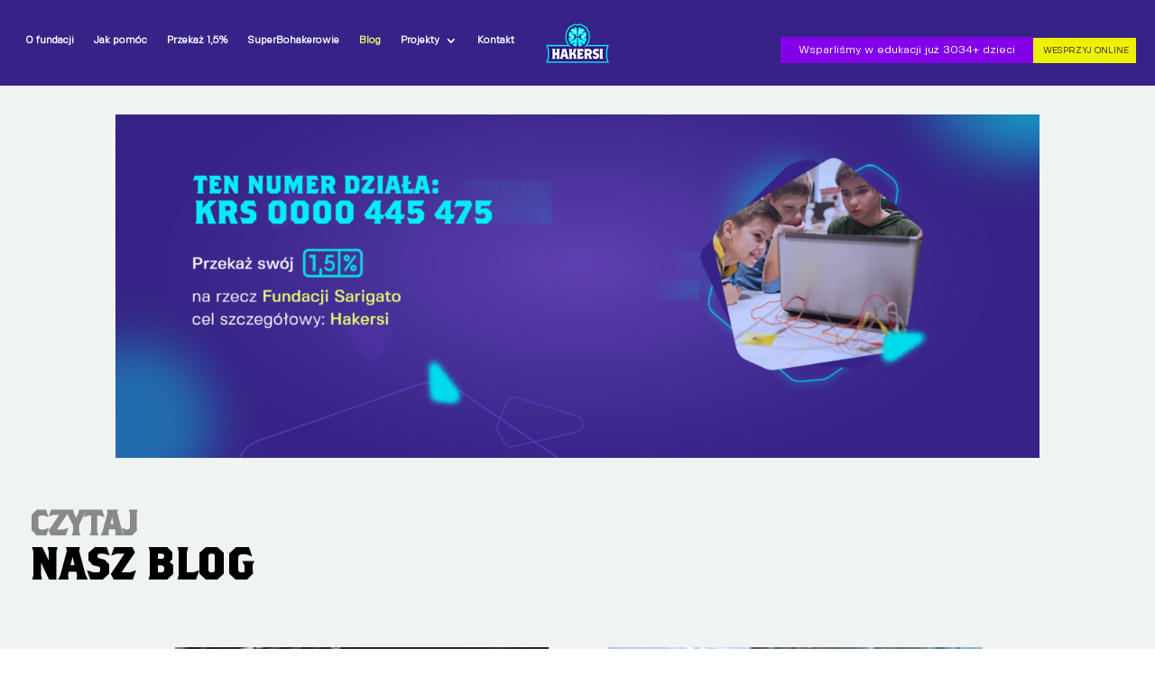

--- FILE ---
content_type: text/html; charset=utf-8
request_url: https://www.google.com/recaptcha/api2/anchor?ar=1&k=6LdMIk4gAAAAAMMeh-t_03XWEXaMkwNsk6JOg48H&co=aHR0cHM6Ly9oYWtlcnNpLnBsOjQ0Mw..&hl=en&v=PoyoqOPhxBO7pBk68S4YbpHZ&size=invisible&anchor-ms=20000&execute-ms=30000&cb=3rc61fxccgp3
body_size: 48530
content:
<!DOCTYPE HTML><html dir="ltr" lang="en"><head><meta http-equiv="Content-Type" content="text/html; charset=UTF-8">
<meta http-equiv="X-UA-Compatible" content="IE=edge">
<title>reCAPTCHA</title>
<style type="text/css">
/* cyrillic-ext */
@font-face {
  font-family: 'Roboto';
  font-style: normal;
  font-weight: 400;
  font-stretch: 100%;
  src: url(//fonts.gstatic.com/s/roboto/v48/KFO7CnqEu92Fr1ME7kSn66aGLdTylUAMa3GUBHMdazTgWw.woff2) format('woff2');
  unicode-range: U+0460-052F, U+1C80-1C8A, U+20B4, U+2DE0-2DFF, U+A640-A69F, U+FE2E-FE2F;
}
/* cyrillic */
@font-face {
  font-family: 'Roboto';
  font-style: normal;
  font-weight: 400;
  font-stretch: 100%;
  src: url(//fonts.gstatic.com/s/roboto/v48/KFO7CnqEu92Fr1ME7kSn66aGLdTylUAMa3iUBHMdazTgWw.woff2) format('woff2');
  unicode-range: U+0301, U+0400-045F, U+0490-0491, U+04B0-04B1, U+2116;
}
/* greek-ext */
@font-face {
  font-family: 'Roboto';
  font-style: normal;
  font-weight: 400;
  font-stretch: 100%;
  src: url(//fonts.gstatic.com/s/roboto/v48/KFO7CnqEu92Fr1ME7kSn66aGLdTylUAMa3CUBHMdazTgWw.woff2) format('woff2');
  unicode-range: U+1F00-1FFF;
}
/* greek */
@font-face {
  font-family: 'Roboto';
  font-style: normal;
  font-weight: 400;
  font-stretch: 100%;
  src: url(//fonts.gstatic.com/s/roboto/v48/KFO7CnqEu92Fr1ME7kSn66aGLdTylUAMa3-UBHMdazTgWw.woff2) format('woff2');
  unicode-range: U+0370-0377, U+037A-037F, U+0384-038A, U+038C, U+038E-03A1, U+03A3-03FF;
}
/* math */
@font-face {
  font-family: 'Roboto';
  font-style: normal;
  font-weight: 400;
  font-stretch: 100%;
  src: url(//fonts.gstatic.com/s/roboto/v48/KFO7CnqEu92Fr1ME7kSn66aGLdTylUAMawCUBHMdazTgWw.woff2) format('woff2');
  unicode-range: U+0302-0303, U+0305, U+0307-0308, U+0310, U+0312, U+0315, U+031A, U+0326-0327, U+032C, U+032F-0330, U+0332-0333, U+0338, U+033A, U+0346, U+034D, U+0391-03A1, U+03A3-03A9, U+03B1-03C9, U+03D1, U+03D5-03D6, U+03F0-03F1, U+03F4-03F5, U+2016-2017, U+2034-2038, U+203C, U+2040, U+2043, U+2047, U+2050, U+2057, U+205F, U+2070-2071, U+2074-208E, U+2090-209C, U+20D0-20DC, U+20E1, U+20E5-20EF, U+2100-2112, U+2114-2115, U+2117-2121, U+2123-214F, U+2190, U+2192, U+2194-21AE, U+21B0-21E5, U+21F1-21F2, U+21F4-2211, U+2213-2214, U+2216-22FF, U+2308-230B, U+2310, U+2319, U+231C-2321, U+2336-237A, U+237C, U+2395, U+239B-23B7, U+23D0, U+23DC-23E1, U+2474-2475, U+25AF, U+25B3, U+25B7, U+25BD, U+25C1, U+25CA, U+25CC, U+25FB, U+266D-266F, U+27C0-27FF, U+2900-2AFF, U+2B0E-2B11, U+2B30-2B4C, U+2BFE, U+3030, U+FF5B, U+FF5D, U+1D400-1D7FF, U+1EE00-1EEFF;
}
/* symbols */
@font-face {
  font-family: 'Roboto';
  font-style: normal;
  font-weight: 400;
  font-stretch: 100%;
  src: url(//fonts.gstatic.com/s/roboto/v48/KFO7CnqEu92Fr1ME7kSn66aGLdTylUAMaxKUBHMdazTgWw.woff2) format('woff2');
  unicode-range: U+0001-000C, U+000E-001F, U+007F-009F, U+20DD-20E0, U+20E2-20E4, U+2150-218F, U+2190, U+2192, U+2194-2199, U+21AF, U+21E6-21F0, U+21F3, U+2218-2219, U+2299, U+22C4-22C6, U+2300-243F, U+2440-244A, U+2460-24FF, U+25A0-27BF, U+2800-28FF, U+2921-2922, U+2981, U+29BF, U+29EB, U+2B00-2BFF, U+4DC0-4DFF, U+FFF9-FFFB, U+10140-1018E, U+10190-1019C, U+101A0, U+101D0-101FD, U+102E0-102FB, U+10E60-10E7E, U+1D2C0-1D2D3, U+1D2E0-1D37F, U+1F000-1F0FF, U+1F100-1F1AD, U+1F1E6-1F1FF, U+1F30D-1F30F, U+1F315, U+1F31C, U+1F31E, U+1F320-1F32C, U+1F336, U+1F378, U+1F37D, U+1F382, U+1F393-1F39F, U+1F3A7-1F3A8, U+1F3AC-1F3AF, U+1F3C2, U+1F3C4-1F3C6, U+1F3CA-1F3CE, U+1F3D4-1F3E0, U+1F3ED, U+1F3F1-1F3F3, U+1F3F5-1F3F7, U+1F408, U+1F415, U+1F41F, U+1F426, U+1F43F, U+1F441-1F442, U+1F444, U+1F446-1F449, U+1F44C-1F44E, U+1F453, U+1F46A, U+1F47D, U+1F4A3, U+1F4B0, U+1F4B3, U+1F4B9, U+1F4BB, U+1F4BF, U+1F4C8-1F4CB, U+1F4D6, U+1F4DA, U+1F4DF, U+1F4E3-1F4E6, U+1F4EA-1F4ED, U+1F4F7, U+1F4F9-1F4FB, U+1F4FD-1F4FE, U+1F503, U+1F507-1F50B, U+1F50D, U+1F512-1F513, U+1F53E-1F54A, U+1F54F-1F5FA, U+1F610, U+1F650-1F67F, U+1F687, U+1F68D, U+1F691, U+1F694, U+1F698, U+1F6AD, U+1F6B2, U+1F6B9-1F6BA, U+1F6BC, U+1F6C6-1F6CF, U+1F6D3-1F6D7, U+1F6E0-1F6EA, U+1F6F0-1F6F3, U+1F6F7-1F6FC, U+1F700-1F7FF, U+1F800-1F80B, U+1F810-1F847, U+1F850-1F859, U+1F860-1F887, U+1F890-1F8AD, U+1F8B0-1F8BB, U+1F8C0-1F8C1, U+1F900-1F90B, U+1F93B, U+1F946, U+1F984, U+1F996, U+1F9E9, U+1FA00-1FA6F, U+1FA70-1FA7C, U+1FA80-1FA89, U+1FA8F-1FAC6, U+1FACE-1FADC, U+1FADF-1FAE9, U+1FAF0-1FAF8, U+1FB00-1FBFF;
}
/* vietnamese */
@font-face {
  font-family: 'Roboto';
  font-style: normal;
  font-weight: 400;
  font-stretch: 100%;
  src: url(//fonts.gstatic.com/s/roboto/v48/KFO7CnqEu92Fr1ME7kSn66aGLdTylUAMa3OUBHMdazTgWw.woff2) format('woff2');
  unicode-range: U+0102-0103, U+0110-0111, U+0128-0129, U+0168-0169, U+01A0-01A1, U+01AF-01B0, U+0300-0301, U+0303-0304, U+0308-0309, U+0323, U+0329, U+1EA0-1EF9, U+20AB;
}
/* latin-ext */
@font-face {
  font-family: 'Roboto';
  font-style: normal;
  font-weight: 400;
  font-stretch: 100%;
  src: url(//fonts.gstatic.com/s/roboto/v48/KFO7CnqEu92Fr1ME7kSn66aGLdTylUAMa3KUBHMdazTgWw.woff2) format('woff2');
  unicode-range: U+0100-02BA, U+02BD-02C5, U+02C7-02CC, U+02CE-02D7, U+02DD-02FF, U+0304, U+0308, U+0329, U+1D00-1DBF, U+1E00-1E9F, U+1EF2-1EFF, U+2020, U+20A0-20AB, U+20AD-20C0, U+2113, U+2C60-2C7F, U+A720-A7FF;
}
/* latin */
@font-face {
  font-family: 'Roboto';
  font-style: normal;
  font-weight: 400;
  font-stretch: 100%;
  src: url(//fonts.gstatic.com/s/roboto/v48/KFO7CnqEu92Fr1ME7kSn66aGLdTylUAMa3yUBHMdazQ.woff2) format('woff2');
  unicode-range: U+0000-00FF, U+0131, U+0152-0153, U+02BB-02BC, U+02C6, U+02DA, U+02DC, U+0304, U+0308, U+0329, U+2000-206F, U+20AC, U+2122, U+2191, U+2193, U+2212, U+2215, U+FEFF, U+FFFD;
}
/* cyrillic-ext */
@font-face {
  font-family: 'Roboto';
  font-style: normal;
  font-weight: 500;
  font-stretch: 100%;
  src: url(//fonts.gstatic.com/s/roboto/v48/KFO7CnqEu92Fr1ME7kSn66aGLdTylUAMa3GUBHMdazTgWw.woff2) format('woff2');
  unicode-range: U+0460-052F, U+1C80-1C8A, U+20B4, U+2DE0-2DFF, U+A640-A69F, U+FE2E-FE2F;
}
/* cyrillic */
@font-face {
  font-family: 'Roboto';
  font-style: normal;
  font-weight: 500;
  font-stretch: 100%;
  src: url(//fonts.gstatic.com/s/roboto/v48/KFO7CnqEu92Fr1ME7kSn66aGLdTylUAMa3iUBHMdazTgWw.woff2) format('woff2');
  unicode-range: U+0301, U+0400-045F, U+0490-0491, U+04B0-04B1, U+2116;
}
/* greek-ext */
@font-face {
  font-family: 'Roboto';
  font-style: normal;
  font-weight: 500;
  font-stretch: 100%;
  src: url(//fonts.gstatic.com/s/roboto/v48/KFO7CnqEu92Fr1ME7kSn66aGLdTylUAMa3CUBHMdazTgWw.woff2) format('woff2');
  unicode-range: U+1F00-1FFF;
}
/* greek */
@font-face {
  font-family: 'Roboto';
  font-style: normal;
  font-weight: 500;
  font-stretch: 100%;
  src: url(//fonts.gstatic.com/s/roboto/v48/KFO7CnqEu92Fr1ME7kSn66aGLdTylUAMa3-UBHMdazTgWw.woff2) format('woff2');
  unicode-range: U+0370-0377, U+037A-037F, U+0384-038A, U+038C, U+038E-03A1, U+03A3-03FF;
}
/* math */
@font-face {
  font-family: 'Roboto';
  font-style: normal;
  font-weight: 500;
  font-stretch: 100%;
  src: url(//fonts.gstatic.com/s/roboto/v48/KFO7CnqEu92Fr1ME7kSn66aGLdTylUAMawCUBHMdazTgWw.woff2) format('woff2');
  unicode-range: U+0302-0303, U+0305, U+0307-0308, U+0310, U+0312, U+0315, U+031A, U+0326-0327, U+032C, U+032F-0330, U+0332-0333, U+0338, U+033A, U+0346, U+034D, U+0391-03A1, U+03A3-03A9, U+03B1-03C9, U+03D1, U+03D5-03D6, U+03F0-03F1, U+03F4-03F5, U+2016-2017, U+2034-2038, U+203C, U+2040, U+2043, U+2047, U+2050, U+2057, U+205F, U+2070-2071, U+2074-208E, U+2090-209C, U+20D0-20DC, U+20E1, U+20E5-20EF, U+2100-2112, U+2114-2115, U+2117-2121, U+2123-214F, U+2190, U+2192, U+2194-21AE, U+21B0-21E5, U+21F1-21F2, U+21F4-2211, U+2213-2214, U+2216-22FF, U+2308-230B, U+2310, U+2319, U+231C-2321, U+2336-237A, U+237C, U+2395, U+239B-23B7, U+23D0, U+23DC-23E1, U+2474-2475, U+25AF, U+25B3, U+25B7, U+25BD, U+25C1, U+25CA, U+25CC, U+25FB, U+266D-266F, U+27C0-27FF, U+2900-2AFF, U+2B0E-2B11, U+2B30-2B4C, U+2BFE, U+3030, U+FF5B, U+FF5D, U+1D400-1D7FF, U+1EE00-1EEFF;
}
/* symbols */
@font-face {
  font-family: 'Roboto';
  font-style: normal;
  font-weight: 500;
  font-stretch: 100%;
  src: url(//fonts.gstatic.com/s/roboto/v48/KFO7CnqEu92Fr1ME7kSn66aGLdTylUAMaxKUBHMdazTgWw.woff2) format('woff2');
  unicode-range: U+0001-000C, U+000E-001F, U+007F-009F, U+20DD-20E0, U+20E2-20E4, U+2150-218F, U+2190, U+2192, U+2194-2199, U+21AF, U+21E6-21F0, U+21F3, U+2218-2219, U+2299, U+22C4-22C6, U+2300-243F, U+2440-244A, U+2460-24FF, U+25A0-27BF, U+2800-28FF, U+2921-2922, U+2981, U+29BF, U+29EB, U+2B00-2BFF, U+4DC0-4DFF, U+FFF9-FFFB, U+10140-1018E, U+10190-1019C, U+101A0, U+101D0-101FD, U+102E0-102FB, U+10E60-10E7E, U+1D2C0-1D2D3, U+1D2E0-1D37F, U+1F000-1F0FF, U+1F100-1F1AD, U+1F1E6-1F1FF, U+1F30D-1F30F, U+1F315, U+1F31C, U+1F31E, U+1F320-1F32C, U+1F336, U+1F378, U+1F37D, U+1F382, U+1F393-1F39F, U+1F3A7-1F3A8, U+1F3AC-1F3AF, U+1F3C2, U+1F3C4-1F3C6, U+1F3CA-1F3CE, U+1F3D4-1F3E0, U+1F3ED, U+1F3F1-1F3F3, U+1F3F5-1F3F7, U+1F408, U+1F415, U+1F41F, U+1F426, U+1F43F, U+1F441-1F442, U+1F444, U+1F446-1F449, U+1F44C-1F44E, U+1F453, U+1F46A, U+1F47D, U+1F4A3, U+1F4B0, U+1F4B3, U+1F4B9, U+1F4BB, U+1F4BF, U+1F4C8-1F4CB, U+1F4D6, U+1F4DA, U+1F4DF, U+1F4E3-1F4E6, U+1F4EA-1F4ED, U+1F4F7, U+1F4F9-1F4FB, U+1F4FD-1F4FE, U+1F503, U+1F507-1F50B, U+1F50D, U+1F512-1F513, U+1F53E-1F54A, U+1F54F-1F5FA, U+1F610, U+1F650-1F67F, U+1F687, U+1F68D, U+1F691, U+1F694, U+1F698, U+1F6AD, U+1F6B2, U+1F6B9-1F6BA, U+1F6BC, U+1F6C6-1F6CF, U+1F6D3-1F6D7, U+1F6E0-1F6EA, U+1F6F0-1F6F3, U+1F6F7-1F6FC, U+1F700-1F7FF, U+1F800-1F80B, U+1F810-1F847, U+1F850-1F859, U+1F860-1F887, U+1F890-1F8AD, U+1F8B0-1F8BB, U+1F8C0-1F8C1, U+1F900-1F90B, U+1F93B, U+1F946, U+1F984, U+1F996, U+1F9E9, U+1FA00-1FA6F, U+1FA70-1FA7C, U+1FA80-1FA89, U+1FA8F-1FAC6, U+1FACE-1FADC, U+1FADF-1FAE9, U+1FAF0-1FAF8, U+1FB00-1FBFF;
}
/* vietnamese */
@font-face {
  font-family: 'Roboto';
  font-style: normal;
  font-weight: 500;
  font-stretch: 100%;
  src: url(//fonts.gstatic.com/s/roboto/v48/KFO7CnqEu92Fr1ME7kSn66aGLdTylUAMa3OUBHMdazTgWw.woff2) format('woff2');
  unicode-range: U+0102-0103, U+0110-0111, U+0128-0129, U+0168-0169, U+01A0-01A1, U+01AF-01B0, U+0300-0301, U+0303-0304, U+0308-0309, U+0323, U+0329, U+1EA0-1EF9, U+20AB;
}
/* latin-ext */
@font-face {
  font-family: 'Roboto';
  font-style: normal;
  font-weight: 500;
  font-stretch: 100%;
  src: url(//fonts.gstatic.com/s/roboto/v48/KFO7CnqEu92Fr1ME7kSn66aGLdTylUAMa3KUBHMdazTgWw.woff2) format('woff2');
  unicode-range: U+0100-02BA, U+02BD-02C5, U+02C7-02CC, U+02CE-02D7, U+02DD-02FF, U+0304, U+0308, U+0329, U+1D00-1DBF, U+1E00-1E9F, U+1EF2-1EFF, U+2020, U+20A0-20AB, U+20AD-20C0, U+2113, U+2C60-2C7F, U+A720-A7FF;
}
/* latin */
@font-face {
  font-family: 'Roboto';
  font-style: normal;
  font-weight: 500;
  font-stretch: 100%;
  src: url(//fonts.gstatic.com/s/roboto/v48/KFO7CnqEu92Fr1ME7kSn66aGLdTylUAMa3yUBHMdazQ.woff2) format('woff2');
  unicode-range: U+0000-00FF, U+0131, U+0152-0153, U+02BB-02BC, U+02C6, U+02DA, U+02DC, U+0304, U+0308, U+0329, U+2000-206F, U+20AC, U+2122, U+2191, U+2193, U+2212, U+2215, U+FEFF, U+FFFD;
}
/* cyrillic-ext */
@font-face {
  font-family: 'Roboto';
  font-style: normal;
  font-weight: 900;
  font-stretch: 100%;
  src: url(//fonts.gstatic.com/s/roboto/v48/KFO7CnqEu92Fr1ME7kSn66aGLdTylUAMa3GUBHMdazTgWw.woff2) format('woff2');
  unicode-range: U+0460-052F, U+1C80-1C8A, U+20B4, U+2DE0-2DFF, U+A640-A69F, U+FE2E-FE2F;
}
/* cyrillic */
@font-face {
  font-family: 'Roboto';
  font-style: normal;
  font-weight: 900;
  font-stretch: 100%;
  src: url(//fonts.gstatic.com/s/roboto/v48/KFO7CnqEu92Fr1ME7kSn66aGLdTylUAMa3iUBHMdazTgWw.woff2) format('woff2');
  unicode-range: U+0301, U+0400-045F, U+0490-0491, U+04B0-04B1, U+2116;
}
/* greek-ext */
@font-face {
  font-family: 'Roboto';
  font-style: normal;
  font-weight: 900;
  font-stretch: 100%;
  src: url(//fonts.gstatic.com/s/roboto/v48/KFO7CnqEu92Fr1ME7kSn66aGLdTylUAMa3CUBHMdazTgWw.woff2) format('woff2');
  unicode-range: U+1F00-1FFF;
}
/* greek */
@font-face {
  font-family: 'Roboto';
  font-style: normal;
  font-weight: 900;
  font-stretch: 100%;
  src: url(//fonts.gstatic.com/s/roboto/v48/KFO7CnqEu92Fr1ME7kSn66aGLdTylUAMa3-UBHMdazTgWw.woff2) format('woff2');
  unicode-range: U+0370-0377, U+037A-037F, U+0384-038A, U+038C, U+038E-03A1, U+03A3-03FF;
}
/* math */
@font-face {
  font-family: 'Roboto';
  font-style: normal;
  font-weight: 900;
  font-stretch: 100%;
  src: url(//fonts.gstatic.com/s/roboto/v48/KFO7CnqEu92Fr1ME7kSn66aGLdTylUAMawCUBHMdazTgWw.woff2) format('woff2');
  unicode-range: U+0302-0303, U+0305, U+0307-0308, U+0310, U+0312, U+0315, U+031A, U+0326-0327, U+032C, U+032F-0330, U+0332-0333, U+0338, U+033A, U+0346, U+034D, U+0391-03A1, U+03A3-03A9, U+03B1-03C9, U+03D1, U+03D5-03D6, U+03F0-03F1, U+03F4-03F5, U+2016-2017, U+2034-2038, U+203C, U+2040, U+2043, U+2047, U+2050, U+2057, U+205F, U+2070-2071, U+2074-208E, U+2090-209C, U+20D0-20DC, U+20E1, U+20E5-20EF, U+2100-2112, U+2114-2115, U+2117-2121, U+2123-214F, U+2190, U+2192, U+2194-21AE, U+21B0-21E5, U+21F1-21F2, U+21F4-2211, U+2213-2214, U+2216-22FF, U+2308-230B, U+2310, U+2319, U+231C-2321, U+2336-237A, U+237C, U+2395, U+239B-23B7, U+23D0, U+23DC-23E1, U+2474-2475, U+25AF, U+25B3, U+25B7, U+25BD, U+25C1, U+25CA, U+25CC, U+25FB, U+266D-266F, U+27C0-27FF, U+2900-2AFF, U+2B0E-2B11, U+2B30-2B4C, U+2BFE, U+3030, U+FF5B, U+FF5D, U+1D400-1D7FF, U+1EE00-1EEFF;
}
/* symbols */
@font-face {
  font-family: 'Roboto';
  font-style: normal;
  font-weight: 900;
  font-stretch: 100%;
  src: url(//fonts.gstatic.com/s/roboto/v48/KFO7CnqEu92Fr1ME7kSn66aGLdTylUAMaxKUBHMdazTgWw.woff2) format('woff2');
  unicode-range: U+0001-000C, U+000E-001F, U+007F-009F, U+20DD-20E0, U+20E2-20E4, U+2150-218F, U+2190, U+2192, U+2194-2199, U+21AF, U+21E6-21F0, U+21F3, U+2218-2219, U+2299, U+22C4-22C6, U+2300-243F, U+2440-244A, U+2460-24FF, U+25A0-27BF, U+2800-28FF, U+2921-2922, U+2981, U+29BF, U+29EB, U+2B00-2BFF, U+4DC0-4DFF, U+FFF9-FFFB, U+10140-1018E, U+10190-1019C, U+101A0, U+101D0-101FD, U+102E0-102FB, U+10E60-10E7E, U+1D2C0-1D2D3, U+1D2E0-1D37F, U+1F000-1F0FF, U+1F100-1F1AD, U+1F1E6-1F1FF, U+1F30D-1F30F, U+1F315, U+1F31C, U+1F31E, U+1F320-1F32C, U+1F336, U+1F378, U+1F37D, U+1F382, U+1F393-1F39F, U+1F3A7-1F3A8, U+1F3AC-1F3AF, U+1F3C2, U+1F3C4-1F3C6, U+1F3CA-1F3CE, U+1F3D4-1F3E0, U+1F3ED, U+1F3F1-1F3F3, U+1F3F5-1F3F7, U+1F408, U+1F415, U+1F41F, U+1F426, U+1F43F, U+1F441-1F442, U+1F444, U+1F446-1F449, U+1F44C-1F44E, U+1F453, U+1F46A, U+1F47D, U+1F4A3, U+1F4B0, U+1F4B3, U+1F4B9, U+1F4BB, U+1F4BF, U+1F4C8-1F4CB, U+1F4D6, U+1F4DA, U+1F4DF, U+1F4E3-1F4E6, U+1F4EA-1F4ED, U+1F4F7, U+1F4F9-1F4FB, U+1F4FD-1F4FE, U+1F503, U+1F507-1F50B, U+1F50D, U+1F512-1F513, U+1F53E-1F54A, U+1F54F-1F5FA, U+1F610, U+1F650-1F67F, U+1F687, U+1F68D, U+1F691, U+1F694, U+1F698, U+1F6AD, U+1F6B2, U+1F6B9-1F6BA, U+1F6BC, U+1F6C6-1F6CF, U+1F6D3-1F6D7, U+1F6E0-1F6EA, U+1F6F0-1F6F3, U+1F6F7-1F6FC, U+1F700-1F7FF, U+1F800-1F80B, U+1F810-1F847, U+1F850-1F859, U+1F860-1F887, U+1F890-1F8AD, U+1F8B0-1F8BB, U+1F8C0-1F8C1, U+1F900-1F90B, U+1F93B, U+1F946, U+1F984, U+1F996, U+1F9E9, U+1FA00-1FA6F, U+1FA70-1FA7C, U+1FA80-1FA89, U+1FA8F-1FAC6, U+1FACE-1FADC, U+1FADF-1FAE9, U+1FAF0-1FAF8, U+1FB00-1FBFF;
}
/* vietnamese */
@font-face {
  font-family: 'Roboto';
  font-style: normal;
  font-weight: 900;
  font-stretch: 100%;
  src: url(//fonts.gstatic.com/s/roboto/v48/KFO7CnqEu92Fr1ME7kSn66aGLdTylUAMa3OUBHMdazTgWw.woff2) format('woff2');
  unicode-range: U+0102-0103, U+0110-0111, U+0128-0129, U+0168-0169, U+01A0-01A1, U+01AF-01B0, U+0300-0301, U+0303-0304, U+0308-0309, U+0323, U+0329, U+1EA0-1EF9, U+20AB;
}
/* latin-ext */
@font-face {
  font-family: 'Roboto';
  font-style: normal;
  font-weight: 900;
  font-stretch: 100%;
  src: url(//fonts.gstatic.com/s/roboto/v48/KFO7CnqEu92Fr1ME7kSn66aGLdTylUAMa3KUBHMdazTgWw.woff2) format('woff2');
  unicode-range: U+0100-02BA, U+02BD-02C5, U+02C7-02CC, U+02CE-02D7, U+02DD-02FF, U+0304, U+0308, U+0329, U+1D00-1DBF, U+1E00-1E9F, U+1EF2-1EFF, U+2020, U+20A0-20AB, U+20AD-20C0, U+2113, U+2C60-2C7F, U+A720-A7FF;
}
/* latin */
@font-face {
  font-family: 'Roboto';
  font-style: normal;
  font-weight: 900;
  font-stretch: 100%;
  src: url(//fonts.gstatic.com/s/roboto/v48/KFO7CnqEu92Fr1ME7kSn66aGLdTylUAMa3yUBHMdazQ.woff2) format('woff2');
  unicode-range: U+0000-00FF, U+0131, U+0152-0153, U+02BB-02BC, U+02C6, U+02DA, U+02DC, U+0304, U+0308, U+0329, U+2000-206F, U+20AC, U+2122, U+2191, U+2193, U+2212, U+2215, U+FEFF, U+FFFD;
}

</style>
<link rel="stylesheet" type="text/css" href="https://www.gstatic.com/recaptcha/releases/PoyoqOPhxBO7pBk68S4YbpHZ/styles__ltr.css">
<script nonce="-Ry9VMsKYtcGmQqB6Z4Dnw" type="text/javascript">window['__recaptcha_api'] = 'https://www.google.com/recaptcha/api2/';</script>
<script type="text/javascript" src="https://www.gstatic.com/recaptcha/releases/PoyoqOPhxBO7pBk68S4YbpHZ/recaptcha__en.js" nonce="-Ry9VMsKYtcGmQqB6Z4Dnw">
      
    </script></head>
<body><div id="rc-anchor-alert" class="rc-anchor-alert"></div>
<input type="hidden" id="recaptcha-token" value="[base64]">
<script type="text/javascript" nonce="-Ry9VMsKYtcGmQqB6Z4Dnw">
      recaptcha.anchor.Main.init("[\x22ainput\x22,[\x22bgdata\x22,\x22\x22,\[base64]/[base64]/MjU1Ong/[base64]/[base64]/[base64]/[base64]/[base64]/[base64]/[base64]/[base64]/[base64]/[base64]/[base64]/[base64]/[base64]/[base64]/[base64]\\u003d\x22,\[base64]\\u003d\\u003d\x22,\x22QTLCnwTCicK1WVIVw6ZJwqpmCcOWJHdWw4HDm8KRw7Asw5vDqW/DvsOjHi4lWz85w4ozZ8Kpw7rDmgoTw6DCqw0wZjPDvcO/[base64]/CkcO8VsKgBX9AwqhYwqFiH8KtVcObw5XDncKcw6/DgBo8U8K3I2bClERsDwUiwph6T1QITcKcOWdZQWZ0YG16WBo/[base64]/DtDw3IsKrwqLDmsOGXVnComl8wowzw7IdwoDCnx8yTH3DhMONwpINwp3Dr8Kxw5dtXU5vwqnDqcOzwpvDvMKawrgfdcKzw4nDv8KSXcOlJ8OIGwVfAMOEw5DCgCEqwqXDsn4Jw5NKw4DDrSdAZ8KtGsKafcOJesObw7gvF8OSJi/[base64]/DsUEaDSDCt0RfDcOAwrkNCjItUj7DgMKxAkZCwqDDtQbDusKZwqs4IFLDosOpEXLDvRI2f8K+Z0QPw6vCjUHDtcK0w6F6w4U/D8OPSXDCj8KiwotVV3bDgsKLV1TDgMOMScOCwp7CrDwLwq3DvWNvw6IQJ8ObKRHClWvDgznChMKgEcOiwpUIW8O5BMOFUcO6d8KpTnbClxd6D8KCTMKocD92wrLDlcOdwqk2KcOYZ0XDvMO5w4nCi3oPbsKpwoJvwqYaw4DClX82GsK/woZvHcOEwqoObFtnw73Dt8KvOcKzwqnDt8K0KcK+KgTDn8OuwrpKwpTDnMKPwojDjMKWVsOmHQMaw7IuTcKQZMOkUEMwwq8YBzXDq2Y/[base64]/wrkLwqbDh8O+w7/DpBRPLikaw7ARw7oWKFDCkgQlw7vCn8O2EjFZGMKXwr3DsFY0wqFZYMOlwo9Ma1DCsVPDqMKWSMKUdXUVMsKrwqYvwojCtRt3LFQFHTxHwpTDpxESwoQowqAaYRnCrMORwp/DtTUGQcOtCcKLwrFrDEFlw60OIcKhJsOuSTISYwnCq8O0wr7Cj8K4IMOjwrDChnUrwr/CvMOJTsKWwrYywp7DhSJFwobCvcOSCsOYF8KVwq/[base64]/w4zDpsKFWMKhwpbCk3PCk3PCmSbCvXZ7w7dNWcKjw5ddY3wGwp3DmHRPUxrDgQbCkcODRGtOw7vCtQvDl1Y3w6dmwqXCuMO0woFLXcKUM8KZc8O7w6gBwrvCtyU8HMKsBMKSw53CsMK4wq/DjcKUSMKCw6fCr8Onw5fCoMKdw7Y/wqJadgkdEcKLwoDDoMOdEmpaOmE0w6kLIRHCjMOyB8Ocw7HCpsOnw4vDrcOIJcOlOVbDpcKzEMOhVQPDgcK2wrxVwrzDsMOuw7LDoD7ChVbDkcK9egzDonTDsnt3wqXCvcOtw48Wwr7CvMKcP8KHwo/[base64]/DozYyAVlXdRgRwoHCmsO1wqjDlcO8w4nDkV7CmzwbTFpfGsKcG3nDrWgzw4nChsK/[base64]/DsEIIw53DncOWGjXCmcKiIMObM3JnZTXDvVNdwoEaw6XDnR/CtXUawp3DqMOxP8KiAMO0w5LDgMKNwrppJsOGPMKwE1XCtRrDrF80LAfCjsO6wp8IVHU4w4XDumkqUwnCmXM9OMKsHHV8w4TChQ3Cm187w4xxwrROMRjDusK2Nl8qCRtWwqHDlyd3w4vDtsKzUTjDvsKDw4vDimvDpD/CjcOOwpTCmMKSw5s0X8O1w5DCoVnCpH/ChnjCqz5Hwrhuw6LDoDzDozcmC8KsW8KSwpgVw45DFVvCr016w5x3XsKUb1BOw5Z6wph/wolJw47DrsOMw4LDkcK2wqwFw6lTw5nCkMKZXnjDq8O/HcOZw68QVMKBVB4Tw7BCw6TCksKpLS9lwq4lw5PDhE5NwqNrIzAZDMKKBBXCtsOkwq7DpkjDmBwdcEpcJ8K9TsOgwqPDhCxZdn/CkMO8GcO3UB1yC11bw4nCv3IsKnIIw6DDqMKcw7VTwoDDnWkbWSlVw7fCqhEAw6TDlMOrw5Mew581L3zCisOLdMOVwrkDJsKow59NbjDDlMOYccO/ZcOdVj/CpkfCjC7DhHzCmMKEBsK/[base64]/[base64]/woI8w7UXw5rDpsO7EyhjBAXCjcKBw73Cj0DDtsO+acKyLsOmAADCiMKfccOGXsKnSgDDlzp5dFLCgMOIKsK5wqnDhcOlN8OUwpJTwrEQw6PCkApvfVzDvzTClWF7AsOUKsK9UcOjGcKIAsKYwpcBw4DDrQjCnsKOSMORw7jClVvCk8Kkw7QweUQsw7E1w4TCvyDCtw/DtBMbacOLO8O4w412AsKMw6RZURXDi0tiw6rDpiXDnzhydEfCm8OBNsOlFcOFw7ckw4cdXsOSP0h5woTCv8O0w5PCvMObM0ohXcOhdsK/w7jCjcO/JsKoDsKJwoNaM8OLbcOVfcKJMMOTcMOlwojCr0c2wrFgeMK3f29cOsKEwoTCkyHCtSxow4/CgHjCusKTw4vDjWvCmMObwoPCqsKUbMOYUQ7CgMOXMcKRIANHeFxrIQnCgz8ew5zChirCvy3Cp8KyVcOlTxcKLULCjMKpw68BWHvCpsOmwr3DscKqw4QmEsKYwpNTRcKdNcOZe8OMw6zCqMKrB3/DrRgWDwsBwqMlNsKRQn53UsOuwqrClsOowoR1FcO4w7nDqHY+wqHDn8Kgw6LDmsKowqhEw7PCvVbDlT/CkMK4wo3CksOCwrnCo8KOwo7Cv8ObZzETAMKtw5JEwokgTjTDkV7DrsKywq/DqsOxFsKNwpvCgMO5BW0oTxYvU8K6bsKew7TDhETCpB4Mwo/CpcKvw57CgQjCq1/DpAbDtGvCuzgKw6IewqYNw4tzwp/DmS8aw61Tw5HCk8OBB8K6w6wlKsKBw6/Dg2fCq2xxdFN1A8KbfFHCrcO+w5NfTQDDlMODPcOBfwhUwrUASm18Ki0+wqtgFW4Vw7MVw7cAacOqw5VWX8OXwojCmkolasK8wqTCrsOAccO1bsOQbg3DosKywqtxw6FJwpEiZsOyw7ZIw7HCj8KkMsKcN3rCnMKxwq/DhsKZSMOALcOFw5I/[base64]/RCh+wobCmsOqw73DiE53woxTwoXClhjDkmB+IsK6wrXDssOZwr4sOBPDqADDpsK3wqJ/[base64]/w7LCn8KCH8ODM8KKw7FKQ1XDuBzCmW1uwr11McKQwo7DsMKECcKqR3TDj8O1R8OLL8KMG1LCqcOQw6XCox/Dlgtlw5UlZ8Kww5wAw5bDjsK0GzXDnMO4wpM/[base64]/ChEojGMOuwpAAbMO1w4o4cWtzKcOTWMOqaXXDtB8pwphQw5vDv8Kuwq0YUMOlw4fCksOkwp3DmXTCoHptwonDiMK/wp3DhMOoEMKdwoIoElsSaMOEw6/DoX8fGkvChcO2bV5/woLDlUxowqRKaMK/[base64]/w6DDkMKQwoFbSSkqw7Mww6PCpirChDFwQ8Otw4XDvyrDlMKST8OYSMOfwqlGwpRPHBcAw7PCnFnCjsOHPMO3w41nw5cGCsKRwrtmwpTCiT16LjA0aFBOw7Z5WcKQw4dsw7fDrsOvw48Xw5rDo0XCicKfwrTDhRHDvhAQw6wBB33DsWJCwrfDqUvCoU/CtcOBwrHCmMKTEsKpwrFIwpgRfEp0ZFlVw5Bbw43Dr1rDqMOPw4zCpcKhwrDDjsOGfVNmSGFFFRt/LTjCh8K8woM5wp5mEMKdOMOtwp3Ck8KjK8OxwovCp08iI8KZEWHCh3Miw5jDgVvCrFk+EcKrwp8owqzCuEFAaELDtsKWw6EjIsKkw7DDlMOFXsOGwrsFcQ/CqEPDiQEww7zCrF4UYsKJGWTDpy5Ww59adcKnHsK5NsKWB2kCwrFow5Raw4Mfw7Eww7HDjgsnU1AVDcKhw7xIK8O+woLDu8KmFMOHw4LDi2YVWMOMM8KjSWXDknlQwqUew7/CvzQMbkBswpHCv3JywqNGLMOCJ8K6ACYSN2Njw6fCv0R/w67Co3fCjzbDmcKCWCrChlV0QMOWw6Mpwo0yEMOlOXMqcMO5VsKAwrpxw5QIOAlQK8O4w6DDk8OWIsKXZRzCpMK4fsK6wp/CtcOXw74nwoHDn8OOwqgRFQ4vw67DvsOheS/DrsOyXcKwwrkQQsKzcUZUZRTDoMK1ScOTwpTCnsOaeEjCjyXDnnDCqCUsfMOAFMKdwpTDqsOdwpRtw7hpTWA6FsOHwqIRCMOCUg3Ci8KmVU3Dkz8gVH18NFHCvcKUw5AECgHCj8K8IF/[base64]/CrFBbFMOleXlvQ8Oqw6BlwqwiO0bDnS9dw78rw6jClcKSwqsXA8ORwqrCjsOwLjzDpcKiw4AJw6dew5sVOcKrw7d0w6BwFQXDiBDCsMKdw7gjw4cww5DCj8K6BsKaUBjDoMODJcOoZ07DicK/EiDDjlR4SR7DuSfDh1AYZsOTHcOlwpDCt8K4OMKtwrQGwrYlSEtPwoAdw5zDpcOjI8Kmwo8dwoY9FMKlwpfCu8Ogwo8gG8Khw55YwrbDpVnCjcO5w5/DhcK6w4ZVEcKvWcKdwqDDijDCrsKLwoUUGjAId2jCt8KebUE1AMOXXS3Ct8OtwqTDkz81w5bDjXbCjFjCljdIKcKSwoPCtGhrwq3CsTYGwrbCpG/[base64]/DkiE5w4HClkptdsKvwrR9XhDDl8Ovw4HDscOPw6/CgsOYfsOyMcKCesOJbcKdwrRVYsKCcjwKwp/Dp3LDkMKxe8OIw5ASKMO/[base64]/w5jDg1zClwQcw4BREh0cw4vDnnthUT/Cqz5BwrbCow7CplM2w5hgP8Osw4HDuD/DjcKPw4QVwoLCpXtLwqhvdsO4OsKve8KCHFnDkx96J0A+A8O2LCkow5fDhFnDlsKVw5vCu8KVfAsww5lgw6lFYic2wrDDhibCl8O0EFTCtm7ClWPDhMK1JXsfEXgxwoXCssOPFMKewo7CiMKNL8K3X8OXRB/CusOWMETDosKTEC9Uw5kSZhUwwoZ7wo8LI8OxwrQXw4bCjsOMw4Y7D1XCnFhyJEbDu1jDv8K/w6zDh8OqCMOcwq3Dt3B0w59lacKpw6VTIFTClsKTVsKkwpw9wqlHW24fHcOhw6/DrMOyRMKbCMO8w6zCtxQow4PCoMKYJ8KVNTzDmXYfw6zDuMK+w7bDlsKhw74/E8O7w4w+D8K/EEctwqHDqgt3aXAbEj7Dq3HDuiJKfxzCvMO8w6VKc8K3YjRaw5R2fsORwq1cw6XCnT1FRsO2wp1/bsKQwow+b2VUw70Pwr4ywrbDsMKdw6fDiVMnw4gNw6zDqQYpa8O0wpptesKUIQzCmgPDoAA0V8KAX1LDnw8uP8KsPcKlw63CtRjDgFM8wr4GwrkLw6h2w73Ck8O3w4fDucKybD/[base64]/DtWfDsMOAcsOdworCn8Ouwq16HBPDi8OBIMKkw5LCpcOqYMO8TSgTO2zCrsOYAcOROVYpwq1Mw7HDs2sJw6vDk8K8wp16w58ydmIyRCxuwoV1wpfCsiYuS8Kfwq3ChjMJI1jDjyxMUcKzTcOQfBXDp8KFwrwOM8OWKydfwrIOw6/DnsKJEiHDmRTDiMKJNTsswqHCpMOcw4zCu8O8w6bCgSARw6zCnAvCmsKUAlp9HhQawrHChsOsw5vChcKfw6wFfV12fU9VwpXDkU3CtVzChMOlwojDnsO0ZCvDlG/CusKXw5zDocKXw4IBHzDDlUgZLGPCqsOtAT/ChHPCgcOewrjCm0k5Ugdpw6XDj3TCmxRrKFV9woXDnRZjCyFmF8KYNsOMAFrDm8KEQ8OFw7AnfFpTwrTCvsOQF8K7GRc/G8OBw6fCohbCvQsGwrnDg8OzwqrCrcOrw6XCqcKnwqI5w5TClcKbf8KPwonCuFVWwoMNaF7CvsK/w4jDk8KHIsOAQlDDvsOZfBjDuRvDv8K3w6MpLcKzw4TDunrCscKBdi1FScKxYcOSw7DDvcKbwqgGwqzDl28fw4rDlcKBw7R0JMOJVMOsQH/CvcOmJsKrwok/MX8HQMKyw6JEw7heBsKfasKIwqvCky3Cj8OxEsO0RmPDq8OsTcOuK8KEw68PwojCkMOwcjoDQ8OrRx5Sw41Bw4Z7BjJHQcOUSgFAWcKKHwrDv2nCgcKPw4xrw5fCgsKpwoTCtMOmUnYgwoYXNMO0GB3ChcK1w6dfVT1Kwr/[base64]/DmgBBdcO+UDHDtMKGb8ODwq1awrrCnyHCjsKpwpgiw5hOwq7Cp0AqT8KwPkImwpJ6w5oFwqvCmCQ2S8K3w7tVwpvDtcOSw7fCsi8KIXTDq8KUwqxzw5XDj3JFSMOFWsKLw758w7ZCQyzDqcOrwobDjTpbw7PCt24SwrLDqmMnw7/Dh2kTwr1DLT7CnXnDmMKSwpDCuMOHwpZ5w57ClsOdXlvDo8K5f8K5wohgwpAuw4DCikEIwr03wo3DuTZCw4LDlcObwoEUbw7DuCcPw6LDiGHDtXzCvsO7AsKCVsKNwqfCpsOUw5bDisKsGsK4wq/[base64]/w7Nyw7TDt3nDjsObYMO5IsKnwqjDlcKEMHwFwohMQi8mX8Ksw5/[base64]/[base64]/CosO3MBjCi1XDhCVDwpskwqDCmcObM0rDkW/[base64]/CulwDwofCk8K2w5ssPgvDhD1mGR7DviwWwrTCrnbCrGzCkSl0woR3wp3CmE0NJlkqKsK0NG1wTMOuwrlVwqEGw4gUwoUzVw3CkxFdeMOgWMOewr7CgMOIwpLDrGskesKtw6YOCsKMKkI6cG4Uwr9OwopSwrnDu8K/GMOnwoTDrsOSEEAnAl7Cu8Kswp5swqpVwpPCh2TCpMKXwrgnw6fChQTDlMOxKkA0HFHDvcKvTHIZw5vDmCzCp8Kfw5tICAE7wowGdsK5AMKtwrAqwqkVRMK/w53Cn8OgIcKcwodeMX3DvVhDOcK/JBnDp3t4woXCpk1Uw5lzYsOKfUrCgAzDksOpWkDCuAkuw71+dMKWVMKWYHZ7RHDCnzLClsK1VCfDmGHDgTtTEcKBwo8Hw6PCiMONVQZPXGQRB8OCw5zDmMO2wp/DpnZ4w79JTX7CkMOQIVLDgMOjwotKMcO2wpbDkQQ8f8OzHxHDlB7CnMKUdghUw7tCUnPDqCw0woXCoyzCmk5Hw7Asw6/CqlNVE8Kgd8OmwpQRwqo9wqELw4bDusKgwqnCmD7Ds8OVagjDqsKIO8K9bB3CsCBywrAQccOdw4LCnsOIwqxuw4dZwoMkehbDtHrCjgwKw5HDr8OkR8Obe34ewpEEwr3ChMK6wozCj8K8wqbCv8KXwoQkw5IvXSApwrlxYcOFw6/CqhdnaDo0WcO8woDDmcOxO2LDpmPDpVFrIMOewrDDocOdwpPCsFhowofCscKfL8OFwqldGhDCgcO8dDhDw6jDtxPDsSVEwot+JGtASjnDhkjCrcKZKz3Du8KswoYkQcOEwo3DqMO7w5DCosKQwq/Cl0rCtFHDn8OMckLDr8OnWhzDoMO5wr/Cqn/[base64]/w7nDsnE6w5rCg8KsRsKxQx7CgyrCs30uw5tCwrQIVsKGYFIqwpHCj8OtwrfDlcOSwrzDmcOpC8KkR8K6wpjCvsOCwofDqcKudcKGwp83w5xzIcO/[base64]/w5Quw4YiGC8Nwrt9E2t/[base64]/[base64]/Cr8O7wrHDnGDDkcKBMG/DsQDCtGZHXsOIGizDlsObw6xNw73Ck3EiMTM0RMO8w4BNdcKxw68Gd13CpcKNcUnDhcOnw5NZw5PDhMKsw7dRfyMgw6jCmh9Bw5Nkdwgmw4/DlsOVw5HCtsKQwqYzwofCuyscw6PCnsKcEcO3w5J+Z8OjIifCunLCk8Kww7rCvlZzeMKxw7cnEVYScHjDmMOqYnLDkcKlwqMJw4oNbGfDrEEVw6LDscKQw4TCocK/[base64]/wpY8wonCt8ODw6Z3wrDDoyFKMx18wrLCqsO+w7TDuUzDqj3DjsOEwrNZw7jCsAdXwqrCjAXDr8Ogw7LDuV4kwrQgw6Vlw4DDrV/DuELCj0PCrsKrEhfDpcKDwprDsx8LwrYsLcKPwppOB8KiBcOXw4XCvMO1KjPDgsKHw5xQw5pnw5rCkAJVeXXDlcKFw7fChQdzFMKRwpHDjMOGbjHDv8K0w6VKUsKvwoQRJMOqw58kOMOuXw3CuMOvL8OhcQvDqiF5w7gwS0nDhsOYwovDrsKrwo/[base64]/wr4/A11KCsOkElLChsK0wqLChMOIccKRw7HDpHfDiMKUwovDllJyw4jCjsK0YsO1NsOUBVdxE8O2UD5wM3/ClENIw4RXCQZnKcO2w4PDgn3DvULCiMOgBsOrbcOswrnCo8K8wrfCjyEdw7NLwq0WT3pOwoXDp8KvCX49T8Obwrl0QMKlwq/CtDfDvsKCDcKUUsOjesOIZMKXw6YUwrQXw75Mwrw+wqxIVR3Dk1TClXAewrN+w7oKfyrCssKxw4HCkMOCMTfDlyfDjcOmwpTCmi9bwqnDusK5McKxe8Oewq/DizxnwqHCnSPDt8OhwpvClcKBKsKyOwQuwoPDhHpPwrUIwqFULURtWkbDpMOowoFOTxN1w6/CoQHDjh7DohcnEnJEN1EVwqVCw7LCnsOQwqnCkMKzZsObw5k6wqcbwqcEwq7DjcOcw4jDvcK4FcKEIT8idG5NDMO/w4daw50vwo0nwrXCkj8hUV9VasKeW8KoVknCicOYZ1NwwqTCl8OywobCmUfDmm/CmMOPwpXCqcKaw5ECwqLDs8OWw7LCmgZmKsK2wpDDr8Ktw7YsaMO7w7/DisOfw4oBI8OiWATCi0sgwojCvMODLmvDoD9Ew4x6YQJsQWbCrMO0QS8Rw6ttwpwqTDZLamcfw6rDjMKMwpVfwogPLEodVcK9IhpQaMKswrvCocO6QsO6XcKpw5rCtsKFN8OaOsKCw4USwpIUw57CmsK1w4IEwpV4w7DDtcKcMcKjWMKFVxrDocK/w4wpIHXCrcO2Hl/DvRrCsnbCq1gVbhfCi1XDn09xLE9RZ8OBbcOZw6JrOUPCiS5uK8KiUhZawoEZw4jDuMKEMMK/wr7CjsKCw6F2w7pJKsOBc2HDqsOnVMO3w4bDoxzChcOhw6JiP8OwMhrCp8OqPEBPDMKow4bCrB/Dn8O4PE4awrXDj0TCkMO+woDDi8O0UwjDpMOpwpTDvmzDvn4Pw7/Dl8KPwowgw7U6wpDCpsKvwpLDrUDDhMK/wqzDvVdbwpxJw7F2w4fDmcKnZsKvw4w2AMOpTMOwcBvChsKewowiw73CoxHCrRgZfDjCvho7wpzDoTUdWCrCgwjClMORAsK/wpYab1jDicO0BEYRwrPCp8OewoLDp8KjVMK+wrd6Gn3CqsO7aHUFw47CpB7DlsKNwqnCvD/DunfCsMOyTElaaMOKwrMGVWjCvMKPw60pHnHDrcKXZMK2XTAIG8OsUDgTBcKrdMKHJEkHbcKWw6TDhMKeD8KtTg4aw7DCgzoWw7/CqCzDncK+woQ3D1XCkcKtRcKYD8OLb8KaOCpTw7A8w6DCnR/DrMKYOnfCrMKJwq7DlsKvKsKiUFEHDsKUw5LDthx5bVEIwpnDisOPF8OvPHlVB8O0wobDvsKsw7New5fDjsK3c3DDhVZZIHEFVMKTw7Asw5/[base64]/CugYYw7/[base64]/HW41AlFyw7sYw7XCmQ7CjVnDr0pbw5laBFQbNUXDk8OUDMOSw69VPDhrOg7DncKoGB1aQU8JOMOWVcKqPg58fybCrMOZT8KNN1s/[base64]/CmU1Cw4g3w4fClMOrK8KEw7bDhcOrLDBswp8DFsKdWkrDgGRtamXCtcK/CEjDssKxw5/[base64]/wrfDk8KpXsOwwpfCoMO8w5DCrw8YRcO2esOEAlsIBsOHH3jDvR/ClsKCbMKxGcOvwrDCo8O8AATCucOiwpLCq3sZw5bCt0lpVcOZQiNawqXDsRbDncKzw5bCucO4w4oNLsOZwpPDuMK1M8OAwowkw4HDqMKZwpnCusKXEEYewrpDL2/DsH3CoVPDkj7DqUbDkMOfWwYmw5LCsX/DvgZyNh7Cn8O9NcOkwq/CqMKaB8O5w6/CocOTw69UbmsZUlYQEhs8w7vDt8OYwr/[base64]/CmsOMXXfCmcKXd07ClMKHS3RLw6TCvMOzwp7DpcOmAmkGVsKpw6ZUDHtXwpUEHMKzW8K/w4p0V8K3JhN6QsOTYMOJw5DCusOewp4eUsKzeyTChsOgDSDCgMKGw73CokfCqsOdBXZZScOow6TCrSgJw6PCp8KdZsKjwoUBS8KrcjLCqMOowp7DuAXCtjVsw4JUVwxJwrLCo1REw5xLw6fCgcO/w6nDscOZLGIlwrdDwpVyPsKrSGHChhfCiCtcw5vDocKdQMKGM3IPwo9ywrjCrjcKcQMoei51wrjDm8KWK8O6wonCisKYIj16Ky0ePkXDlzXCmcO7V3/CqMOdNsKvFsOvw7kXwqdIwq7CkxpGPsOaw7UwWcOew5jChcOVEMOrWR3CoMK4GiXCm8OnAcKKw4bDk3XCjsO6woPDjh/CrFPCrm/[base64]/DtFvCqcOOwrbCk8O3wqZjBnfCgmk+w6XCu8Oawp0JwrUaw4zDlmvDnQ/[base64]/Cnl1/[base64]/fsORIQPCiMKEw4fCkMKRwpk0FXHDhHrCrsOhEgEvw4TDmsKmNxPCjnDDkC1Xw6DCo8OrIjgUTUs/wpYzw4XDsBIew7Z6V8OJwpQUw7o9w6/[base64]/DjsKCwrbCqCw2wq/[base64]/Cj8O+ADw9wrvDnxovBcOOw4XCkAhsSgHDm8KAwqUTw4PDnXlcBsKswrTCrDrDqW53worDgMOtw7zCtMOsw6lCWcO4PHwiVMOJaW9MEjNww4/DpwtVwrUNwqN0w4DDiSRGwoPCrBouwp9VwoVOBSnDjcKzw6how4F4YhRAw51Pw43CrsKFaSx4AELDpX7Ct8OWw6fDmicJw4wZw5fDqizDkcKRw5PCuiRrw45dw7gib8K+wonDvBrCtFNofHNMwpTCjAPDrAnCtw1Pwq/CtzTCnXMswrMPw6XDpQLCnMK3dcOJwrPDvcOvwrxWTWJuw5k5asK4w6/CsDTCosKzw6wYwqLCj8K0w4nCgjRFwpLClylHIcO3Gy1UwobDpMK+w4HDlDFbX8OiLsO3w4cbfsOvMHhiwrE/e8Onw6VVw5A5w5LCsUwRw5fDncOiw7bCvMOpbGM9DMOzJybDtkvDuD5ZwqbCk8K3wq7CoBjDr8KnOy3CncKDwp3CmMOfQjLCiHHCt1IFwqXDp8KjDsOUWcKJw6N4wpDDjsOLwoEJw5nCh8KEw6bCkxLDm1RyYsO2woAcCH/CiMKdw6fCosOpw73DmErCh8Onw7TChE3Du8KGw6fClcKtw41LSjVRDcKYwroFwoNqC8OZBTsweMKnGUrDnsK8MsOTw6DCtw3CnTFQbXR7wpzDsCFYVwnCscOiO3jDoMOlw5gpCEnCpGTDlcOew6Aww5rDh8Osbz/Dn8OWw5UMU8K0w6vDm8K5cFwuaCnCgy8kwrIJJ8KWJsK0w74LwqMBw7zCisOgI8KTw5RTwqbCksOvwpgPw6PCu2jDscOTKUdqw6vCgRI9IsKDasKSwqfDtcONwqbDr3HCpMOCfTsgw6zDhnvCnG3DqlLDvcKMwpkLwq7DhsK0w7x9OT4SJcKgSE0/w5HCoA8nQyNTfsOrR8OUwpnDkzwTwqDCqRp4wrvChcO+wr9hw7fCvUzChi3Dq8KDEsOXDsOzw6p4wrR5wozDlcOgdXZHTxHCs8KBw5B4w5vCgCgTw5kjK8Klwr/DncKRO8K1wrTDhcKmw4wVw7VrOVI8wpEwCzTCo2vDtcOsEE7CrkjDsh1HAMO4wq7DpWsgwoHCisK2IH8ow7LDn8ONfcOPAyLDjCXCsBgNwpV9aSvCnMONwpBOd1TDoUHDtcOAEx/Dq8KyWEVDUMKVbTxAwp3Ch8O/[base64]/Cnk5UwohAw7kdwqbCqsKNw4RadXLDqC7DsC3CsMKid8KkwqQ+w63Dp8OVD1TCjUXDnl7CkwbCrcO9AcOKXMKEX2HDisKyw43CuMO3UcKTw7jDtcOsVsKQEsOgEcOuw51BasO2GMKgw4DCr8KVwqAswpsYwrgswow3w4rDpsK/[base64]/DmDnDrsOyH0tCwqA2w514wr3DmcOmeWYZa8K1w6jClxbDkzvCsMKNw4HDhmhdaHUqwq9+w5XCj0DCnR3CtlFLwr/DuxDDjU3CoS/DlMOiwokPw79dSULDnsKxwoA3w7ElNsKLw7rDoMOgwpTCjCpWwr/[base64]/XcKcZVHCvxXDr1vDvAE1XMKEwr7Dr2JvE3sOSxB9AHhrw4tdNAzDnHDCq8Kqw6jCp1I1RWfDiR8PMXPCk8OFw6gsScKBCWUUwqYWKnZ5w5zDscOHw6fChzILwoNsbT0ew5p/[base64]/w6vCpMK8w77Di8KGwqnDgx7Dr8KbwpQjw4hcw588L8OIScKUwoNlM8KFw6bCjsOjwq03TgE5VDvDtm3CkFvDk1fCvH4mb8KQT8O+OcKAYyVJw7sXInnCqRjCgcOfHMO4w6/CokhDwr9DCMKBHsKEwroRUsKlR8KMHz5pw7JDYwQXVMOaw7XDoQnCsR8Nw7DDucODWMKZw5zDoC7DusKXZMKpTx1jEcKGDxdTwqY9wo4mw4hrw5w6w59Ca8O6wrk0w6nDn8OKwow5wqPDoTI7fcKhLMKRJcKTw53DulswC8K+CMKDHFrClUHDu3PDo15IQVXCry8bwo/[base64]/OsKEcsKxWcOZwpvCocOjw7EVwqMUw6jDpx9sw5Mhw4/CkCZ+S8KwYsO1w4bCjsOCVC1kwrDDgkUQcld5YA3CrsOsC8K/RC9tUsO1UcOcwrbCkMOIwpXDhMKfdTbCtcKOUMKywrrDtMK6JnTDlx9xw53DhMK5GnfCtcOzw5nCh2PClcK9VMOyTcKrMsK0wp3DnMO/OMKWw5dPw4xKeMOLw4ZCw6oPYQc1wqEgw7XCicO0wplYw5/CiMOPwoRMwoHDoHvDk8OhwonDo3o3b8KPw7rClARIw59ddcOZw6AqJMO1AzdZw5cBacOvSEs3wqEpwrsxwqVgMBlhAUXDvMOPAF/CkxNxwrrClsKPwrDCqGLDkEfDmsOkw70lwp7Dsm9vKsOZw50Yw4LCixjDmDvDssOMw6HDmkjCkMOFw4DDqHfDt8K6wqrCusKBw6fCqWQsR8ONw58/w6TCnMOgY2nCocKSbCPDkj/DokM3wrTDhzbDilzDicKNOGfCgMOHw6dGeMONGS0yPyrDjVA0wpJOChnDiHTDpsOow4EEwp9OwqJKHsOZwrxaM8KlwoAzdCcqwqTDkcOkBsOeazkKwq5sQMKdwpF5PSZTw5fDgMOPw5cwTEfCj8OVH8OvwqrCm8KJw7LCiD/CrcKYByrDqXPCmW3Dgw57KMKhw4bCqDHCuVkKTxHDlRE2w4/DksOqIV8Jw4Z9wow6wpLDosOMw7slw7g3w73CjMKgMsOBfsK7OcKrwp/CosKuwr0/dcO3QUZDw4nDu8OfTwZbB1s4fHA/wqfCgVMpQ1gUfz/Cgg7Dj1DCsygUw7HDqxsWwpXCiTXCmcKdw6M2SFI2JsK4el7CosK3w5IoRT3CoWsAw5PCl8K4fcOtZhrDowRPw4pDwop9NcKnIsKJw77CgsOhwopPRSBCaEHDjR/[base64]/TVnCg8OfIsKWbMOePDrCicOFwpTDlMOoBE1Ow7DDmQ0IHDjCq1bCsyogw6TDnyPClFlxLiLCiGVew4PChMOcw4HCtXECworCqMKRwoXCsX4IN8KKw7h7wqFPbMOJMQbDtMO9e8KhIGTCvsKzwocgwqsMBsKXwo3ClkFxw4/Di8KWKA7CkkcYw419wrbDjsODw75vwrfCsV4Iw441w7gdKFTCp8OiT8OKC8OtP8KFdsOrE2tdNzNicijCosK9wpTDriFywrE9wrvCp8ODL8K5w5bCqAMnwpNGTnPDoyvDqwYVw5Z5HgDDrnEMwolNwqR3G8KjOWZSw5IFXsOaD1UPw5Jiw4XCumwqwqMOw5Jqwp/DmDRRDRZPO8KyFcKzGsK0YUkFRcO7wo7ChsOgw74cJMK5BsK/w7XDnsOOIMOww7vDkFd7LMKEfXs2esKLwrFpNHrCoMO3wrtafzN8wrd3R8OnwqR6dcOMwoPDukIsRwhNw7wDwpFPHHk7BcOYWMODeSDDncO+w5LCtB1+XcK2CUZPwrXDocK/KcKDIsKHwoQswpHCtQNDwpg4bmbDlG8dw5wUHGfDrsO0azJOS1vDscO4YSPCh2TDvB56RAtQwqbDm1rDrXZfwofDmx5mwpsiwpUOKMOWw49PB0TDjcKpw4NQXFw/DMKqw6bCq3kjChfDrEnCkMOawqlZw67DhQ7CkMOBaMOJwqvCucOsw7FHw6JZw73Dn8KYwoZLwrpxw7LCq8OFYcOKTMKFd3gvBMO2w5nCicOwNcKNw5nCin7DisKUTxvDicOVDjNcwrN8YMOVZcOKP8O6NsKbw6DDlS5DwrVLw40/wowNw7zCq8KNwpfDkmvCklnCnX5MTcKfdsO+wqtbw5/DoxLDtMK6W8KSw65faR0kwpcXw618McOyw6NuEjkYw4PDhXg2Q8OBSWXChxldwpEdcw/Dr8OLU8OUw5HChW8Mw4/Ds8OPRDLDvA9jw5kRQcKGV8O8AgNNPMOpw7zDvcONYzJPSk1iwq/[base64]/CnUVNw5rCrcKkN8OOb8KZeBlyw67DoR/Cv37DpVpeWMOtw654PQ1EwoV0QgrCoQE+dMKPworCn0Nqw4HCsDrCh8ObwpTDjCrDocKHMcKPw5PCnxfDk8OywrDCmUTChw11wrwYw4A1EFDDoMO/w5LDnMODfMOFAgHDiMOYexgpw5oMZhrDlSfCtUYMDsOCVUHDoHLCscKQwo/CtsKXeSwfwqnDt8K+wqxOw78Vw5HDmRHCnsKAw4d+w4ZnwrM3w4VwH8KmJHPDuMO9wqTDjsOIIcKLw4PDoGw8V8Old0LDsn9+BMK+JsO+w51BXmlMwoY3woXCscO/QX3DgsKPNsOjIcKcw5rCmwl6WcKtw6hJEX3DtDbCmS3DvsKhwo4JHXDCi8O9wqrDlkBnRMOww4/CisKVYmXDp8OfwpAAQ3R4w6QRw6TDpsORKcORw5XCkcKvw74bw7xDwogJw4TDmMO0TcOPRGHCuMKgblslFFDCsDlVaWPCiMOcT8OrwogIw415w7B7w5XCpcK/wotIw5bDt8Kdw7xnw6nDsMOwwqMBEMOWJ8ONKMOPUFZxFl7CpsO9L8Kmw6fDvMKrwq/CgGM2w4nCl2YScnXCp2/[base64]/Dtg9Qc8O4w5oDEkcsw7JYw6JXPcKxZ8KVwovDhgYuW8KBCmDDlSwVw7BvT1zCk8KUw6AswoTCq8KROXkIwo1SbztUwr9ADsOtwplobcOfworCrmYywpvDq8OZw5o+YCtlEsOvbBhiwrR/LMKaw7/Ch8Kqw5E8wqbDpTB1w5F+wrFLSzIiOcOuLm/[base64]/[base64]/VjnDjsO+LiQHw7wYwq/Dm8OCw7/[base64]/CsMKyGsKhwrEiwqNVwqjCk8OtbcONNR/ClMKkw5jChCTDvEDCqsK0w61DXcOEV1ZFasKrNcKBFsK2EEZkPsKbwppuNF7CjsODacKgw4kjwpNManlXwppLw4XCisK/LMKTwqQdwqzDtsKrwpzCjl4oU8Ozw7TDt37CmsOiw5k7w5h4wqrCvsKIw7TCvS85w6hpwrgOw4/CujbCgk8bbSBdGMKKwqcqZMOhw6rCjHDDr8OCw5dOYsO8dVLCuMKtM20ZZjoBwr9RwopFcmLDo8Kye0nCqcKfLl15wr5sFsOVw5nCiyfCn1rCljPDjsOCwobCu8OAY8KdTD7DkHhWw7ZWa8O9w4Zrw68DKMOvCQXDq8KOY8KAw5/DhcKgUx8uCcKmwqHDrW1rwoHCi2rCr8OJEcOAPhzDghHDmyPCtcOjJiLDpw82wohEAV0Je8Oaw6N9JsKnw73Do0zCi3bCrsOxw5DDvilRw6/Doh5bHMOZwrzDhBjCrwUsw6/[base64]/X8K7wpsEw48YUyIGQ2Zmw53CiWPCkWpRwoXCoMO4PGdeZgDDh8KNQFJmbsOgHhHCtsOeAQAFw6Vxwq/[base64]/MsK6WBPCrULDtMOUcj4VCFrCmlsrw54FWFotwpN7woo4bWrDnsO7wq7CjnUhacKsPsKbU8Ojf0UVMcKDbcKKwrIEw6/CtDFgaA7DqhA5LMKCB1JlBhY1Qm0jO0nCoE3ClTfDnxhZw6URw6YtGMKPBgpuIsK1w7vDlsOIw6vCiSdTwrA/[base64]/[base64]/wrLDrQjCjMKASihDX0HCvsKVXMO4wrYdWMKowqjCmRHCs8KsRcOtGCXDqicDwpbCtg/CoCdqQcOJwq/DvwfCnsOxAcKqQnI8R8Owwr8KKS3ChCLClnRsPMOhEMOgwpzDhQXDsMOmBmbCtnTCjn0oYcKawqTCmQrCqTDChBDDu1LDi0bCnxtvUTvDnMO6GsKswqbDhcOCbwpAworDssOew7c3XChOF8OMwr85MMO/w59Qw6rCrMK5QnMvwpzDpRdbw4XChGxDwrdUwoMGNS7CoMOHw5jCusOXSCzCplPDpcKTJ8OSwqFrQzHDiFDDoXgSMsO/w4lNS8KOLQvCsVvDljtUw7NQCTHDkMKzwpAUwqPDrW3CjX1XGSdnEsODYSkIw4pONsO+w6tCwpNxdB0qw6Qgw5nDnsOKEcOHw7LCtAHCkkJmYnzDrcK0cTBZw4zCkjnCi8K8wpUOTBHDicO8LlPCiMO7AW06csKqVMORw69PZwjDq8O+wq/CoSnCqsKof8KHacKSfcOwZTI4CMKIwrLDnFU2wrM7B1XDqx/DsDbChcORDApCw5jDhcOEwoPChcOnwqBlwqk2w4Jfw4dswqMewqLDk8KJw58+wphvMWDClMKyw6ALwq1ew55/PMOqMMK0w6XCkMOUw744KE7DncOzw53CoU/[base64]\x22],null,[\x22conf\x22,null,\x226LdMIk4gAAAAAMMeh-t_03XWEXaMkwNsk6JOg48H\x22,0,null,null,null,1,[21,125,63,73,95,87,41,43,42,83,102,105,109,121],[1017145,246],0,null,null,null,null,0,null,0,null,700,1,null,0,\[base64]/76lBhnEnQkZnOKMAhnM8xEZ\x22,0,0,null,null,1,null,0,0,null,null,null,0],\x22https://hakersi.pl:443\x22,null,[3,1,1],null,null,null,1,3600,[\x22https://www.google.com/intl/en/policies/privacy/\x22,\x22https://www.google.com/intl/en/policies/terms/\x22],\x22vXJcw7y8e++DoPJiI0BucgGYtrwKy1Fi19JUMzsNotk\\u003d\x22,1,0,null,1,1769378185947,0,0,[213,184,243],null,[223],\x22RC-qGeyLYUpbE6mXA\x22,null,null,null,null,null,\x220dAFcWeA5mb1ZWvUn3r9pdWPNc-V3ByTCQXJX5lOW4JNnVYQRa47qOmbB4dsudCuLyP42FPUARAO5gox2A0ducrVte-oXF2QLQFQ\x22,1769460985836]");
    </script></body></html>

--- FILE ---
content_type: text/css
request_url: https://hakersi.pl/wp-content/et-cache/global/et-divi-customizer-global.min.css?ver=1767697714
body_size: 1060
content:
@media only screen and (min-width:1350px){.et_pb_row{padding:27px 0}.et_pb_section{padding:54px 0}.single.et_pb_pagebuilder_layout.et_full_width_page .et_post_meta_wrapper{padding-top:81px}.et_pb_fullwidth_section{padding:0}}.custom-row.et_pb_gutters1.et_pb_row .et_pb_column_1_3:nth-child(1){width:40%!important}.custom-row.et_pb_gutters1.et_pb_row .et_pb_column_1_3:nth-child(2){width:20%!important}.custom-row.et_pb_gutters1.et_pb_row .et_pb_column_1_3:nth-child(3){width:40%!important}#main-content .my_hero{position:relative}#page-container .et_pb_section .et_pb_button_module_wrapper .my_button:hover{color:#372286!important;background-color:#e8fd6f;letter-spacing:0!important}#main-header{display:none}.et_pb_menu--without-logo .et_pb_menu__menu>nav>ul>li a:hover{color:#e8fd6f!important}.section3{display:grid;grid-template-columns:50% 50%;font-family:'FivoSANS',Helvetica,Arial,Lucida,sans-serif;font-size:0.9em;grid-gap:15px}.section3 p{padding:0;margin:0}.section3_info{display:block;font-size:16px}.section3_name{font-weight:bold;font-size:18px}.et-pb-slider-arrows{line-height:40px}.et-pb-arrow-next,.et-pb-arrow-prev{padding:0 13px;background:#8258dc!important;color:#fff!important;font-size:20px!important}.et-pb-arrow-prev:hover,.et-pb-arrow-next:hover{padding:0 13px;background:#e8fd6f!important;color:#6d44ce!important;font-size:20px!important}.et-pb-controllers{bottom:90%;left:45%}.et-pb-controllers a{background-color:#8258dc!important;opacity:1;border-radius:2px}.et-pb-controllers .et-pb-active-control{background-color:#e1e1e6!important}.newsletter_box{display:flex}.footer_email{border:none!important;background:#f0f3f4!important;padding:0.9em!important;font-size:0.9em;width:75%}.footer_submit{font-family:'FivoSANS',Helvetica,Arial,Lucida,sans-serif;font-size:0.9em;padding:0.9em!important;background:#8258dc;color:#fff;border:none;transition:0.5 ease-in;cursor:pointer;width:25%}.how_to_help_button{width:unset}.footer_submit:hover{color:#372286;background:#e8fd6f}.check_box{margin-top:20px}.check_box span{font-size:10px;line-height:16px}.footer_label{font-family:'FivoSANS',Helvetica,Arial,Lucida,sans-serif;font-size:10px;line-height:15px}.header_box{float:right;font-family:'FivoSANS',Helvetica,Arial,Lucida,sans-serif}.header_button{color:#fff;background:#633dc0;font-size:0.8em;font-family:'BrothersPL',Helvetica,Arial,Lucida,sans-serif;font-weight:bold;padding:1em 1em;transition:.3s ease;top:50%;transform:translate(-50%)}.header_button:hover{background:#e8fd6f;color:#372286}.header_text{background:#5239a5;color:#fff;font-size:0.8em;padding:1em 2em;font-family:'FivoSANS',Helvetica,Arial,Lucida,sans-serif}@media all and (max-width:767px){.header_text{display:none}.header_button{font-size:0.6em}}.my_header{position:fixed!important;transform:translate(-50%,0)!important;left:50%!important;z-index:1000000!important;background:transparent}.header_img img{top:-15px;font-size:50%}.help_box{display:grid;grid-template-columns:50% 50%}.help_p{font-family:'FivoSANS',Helvetica,Arial,Lucida,sans-serif;font-size:12px;padding-top:5px}.contact_box a{display:inline-block;color:#8258dc;cursor:pointer;padding-right:20px;font-size:16px;font-weight:700;margin-bottom:50px}.main_copy{transition:0.5s ease;background:transparent}.main_copy:hover{background:#e8fd70!important}.personApla{}.et_pb_section{width:100%}.project_width{min-width:1240px}.hideClass{display:none!important}.my_menu{background-color:red;width:100%}#page-container{padding-top:0!important}.footer_reg{margin-left:20px}@media all and (max-width:767px){.footer_reg{display:block;margin-top:10px;margin-left:0}}.main_arrow{position:absolute;top:50%;width:50px;height:50px;background:#8258dc;color:#fff;font-size:20px;padding:0 13px;border:none;cursor:pointer;transition:0.3s ease-in-out;z-index:50}.main_arrow:hover{background:#e8fd6f;color:#8258dc}.hide{opacity:0;pointer-events:none}@media all and (max-width:767px){.main_arrow{width:40px;height:40px}}.page-id-53733 footer{display:none}.dzialaj{width:1427px}.wyrownaj{display:flex;flex-direction:column;justify-content:center}.et_pb_text_inner h2,.et_pb_text_inner h3{color:black}@media all and (min-width:980px){ul.sub-menu{min-width:250px}}